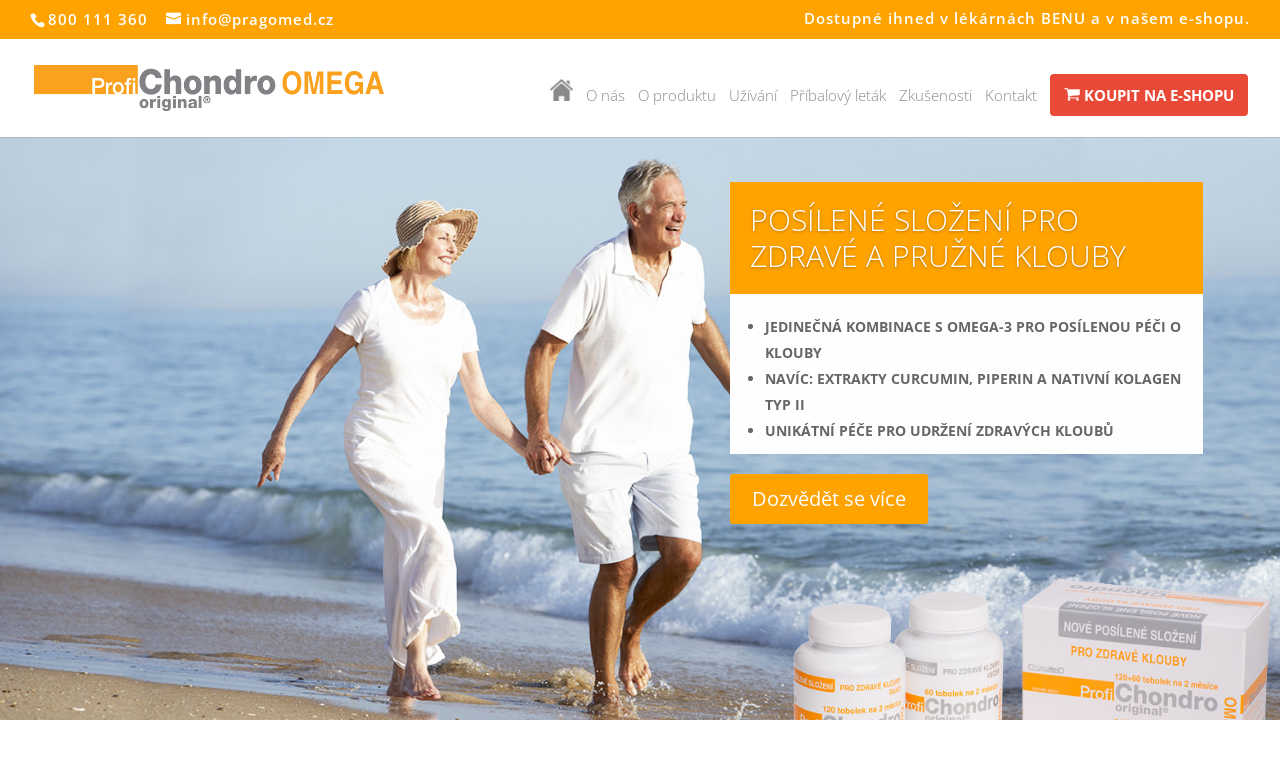

--- FILE ---
content_type: text/css
request_url: https://profichondro.cz/wp-content/et-cache/1/1/global/et-divi-customizer-global.min.css?ver=1768680192
body_size: 2283
content:
body,.et_pb_column_1_2 .et_quote_content blockquote cite,.et_pb_column_1_2 .et_link_content a.et_link_main_url,.et_pb_column_1_3 .et_quote_content blockquote cite,.et_pb_column_3_8 .et_quote_content blockquote cite,.et_pb_column_1_4 .et_quote_content blockquote cite,.et_pb_blog_grid .et_quote_content blockquote cite,.et_pb_column_1_3 .et_link_content a.et_link_main_url,.et_pb_column_3_8 .et_link_content a.et_link_main_url,.et_pb_column_1_4 .et_link_content a.et_link_main_url,.et_pb_blog_grid .et_link_content a.et_link_main_url,body .et_pb_bg_layout_light .et_pb_post p,body .et_pb_bg_layout_dark .et_pb_post p{font-size:15px}.et_pb_slide_content,.et_pb_best_value{font-size:17px}#et_search_icon:hover,.mobile_menu_bar:before,.mobile_menu_bar:after,.et_toggle_slide_menu:after,.et-social-icon a:hover,.et_pb_sum,.et_pb_pricing li a,.et_pb_pricing_table_button,.et_overlay:before,.entry-summary p.price ins,.et_pb_member_social_links a:hover,.et_pb_widget li a:hover,.et_pb_filterable_portfolio .et_pb_portfolio_filters li a.active,.et_pb_filterable_portfolio .et_pb_portofolio_pagination ul li a.active,.et_pb_gallery .et_pb_gallery_pagination ul li a.active,.wp-pagenavi span.current,.wp-pagenavi a:hover,.nav-single a,.tagged_as a,.posted_in a{color:#ffa300}.et_pb_contact_submit,.et_password_protected_form .et_submit_button,.et_pb_bg_layout_light .et_pb_newsletter_button,.comment-reply-link,.form-submit .et_pb_button,.et_pb_bg_layout_light .et_pb_promo_button,.et_pb_bg_layout_light .et_pb_more_button,.et_pb_contact p input[type="checkbox"]:checked+label i:before,.et_pb_bg_layout_light.et_pb_module.et_pb_button{color:#ffa300}.footer-widget h4{color:#ffa300}.et-search-form,.nav li ul,.et_mobile_menu,.footer-widget li:before,.et_pb_pricing li:before,blockquote{border-color:#ffa300}.et_pb_counter_amount,.et_pb_featured_table .et_pb_pricing_heading,.et_quote_content,.et_link_content,.et_audio_content,.et_pb_post_slider.et_pb_bg_layout_dark,.et_slide_in_menu_container,.et_pb_contact p input[type="radio"]:checked+label i:before{background-color:#ffa300}.container,.et_pb_row,.et_pb_slider .et_pb_container,.et_pb_fullwidth_section .et_pb_title_container,.et_pb_fullwidth_section .et_pb_title_featured_container,.et_pb_fullwidth_header:not(.et_pb_fullscreen) .et_pb_fullwidth_header_container{max-width:1200px}.et_boxed_layout #page-container,.et_boxed_layout.et_non_fixed_nav.et_transparent_nav #page-container #top-header,.et_boxed_layout.et_non_fixed_nav.et_transparent_nav #page-container #main-header,.et_fixed_nav.et_boxed_layout #page-container #top-header,.et_fixed_nav.et_boxed_layout #page-container #main-header,.et_boxed_layout #page-container .container,.et_boxed_layout #page-container .et_pb_row{max-width:1360px}a{color:#ffa300}#top-header,#et-secondary-nav li ul{background-color:#ffa300}#et-secondary-nav li ul{background-color:#8a8d8f}.et_header_style_centered .mobile_nav .select_page,.et_header_style_split .mobile_nav .select_page,.et_nav_text_color_light #top-menu>li>a,.et_nav_text_color_dark #top-menu>li>a,#top-menu a,.et_mobile_menu li a,.et_nav_text_color_light .et_mobile_menu li a,.et_nav_text_color_dark .et_mobile_menu li a,#et_search_icon:before,.et_search_form_container input,span.et_close_search_field:after,#et-top-navigation .et-cart-info{color:#8a8a8a}.et_search_form_container input::-moz-placeholder{color:#8a8a8a}.et_search_form_container input::-webkit-input-placeholder{color:#8a8a8a}.et_search_form_container input:-ms-input-placeholder{color:#8a8a8a}#main-header .nav li ul a{color:#ffa300}#top-header,#top-header a,#et-secondary-nav li li a,#top-header .et-social-icon a:before{font-size:15px;letter-spacing:1px}#top-menu li a{font-size:15px}body.et_vertical_nav .container.et_search_form_container .et-search-form input{font-size:15px!important}#top-menu li.current-menu-ancestor>a,#top-menu li.current-menu-item>a,#top-menu li.current_page_item>a{color:#ffa300}#main-footer{background-color:#494949}#main-footer .footer-widget h4,#main-footer .widget_block h1,#main-footer .widget_block h2,#main-footer .widget_block h3,#main-footer .widget_block h4,#main-footer .widget_block h5,#main-footer .widget_block h6{color:#ffffff}.footer-widget li:before{border-color:#8eb73c}#footer-widgets .footer-widget li:before{top:9.75px}#footer-bottom{background-color:#898988}#footer-info,#footer-info a{color:#ffffff}#footer-bottom .et-social-icon a{font-size:19px}#footer-bottom .et-social-icon a{color:#ffffff}body .et_pb_button{background-color:#ffa300;border-color:#ffa300}body.et_pb_button_helper_class .et_pb_button,body.et_pb_button_helper_class .et_pb_module.et_pb_button{}body .et_pb_bg_layout_light.et_pb_button:hover,body .et_pb_bg_layout_light .et_pb_button:hover,body .et_pb_button:hover{background-color:#666666;border-color:#666666!important}h1,h2,h3,h4,h5,h6,.et_quote_content blockquote p,.et_pb_slide_description .et_pb_slide_title{line-height:1.2em}@media only screen and (min-width:981px){#main-footer .footer-widget h4,#main-footer .widget_block h1,#main-footer .widget_block h2,#main-footer .widget_block h3,#main-footer .widget_block h4,#main-footer .widget_block h5,#main-footer .widget_block h6{font-size:26px}.et_header_style_left #et-top-navigation,.et_header_style_split #et-top-navigation{padding:35px 0 0 0}.et_header_style_left #et-top-navigation nav>ul>li>a,.et_header_style_split #et-top-navigation nav>ul>li>a{padding-bottom:35px}.et_header_style_split .centered-inline-logo-wrap{width:69px;margin:-69px 0}.et_header_style_split .centered-inline-logo-wrap #logo{max-height:69px}.et_pb_svg_logo.et_header_style_split .centered-inline-logo-wrap #logo{height:69px}.et_header_style_centered #top-menu>li>a{padding-bottom:12px}.et_header_style_slide #et-top-navigation,.et_header_style_fullscreen #et-top-navigation{padding:26px 0 26px 0!important}.et_header_style_centered #main-header .logo_container{height:69px}#logo{max-height:100%}.et_pb_svg_logo #logo{height:100%}.et-fixed-header#top-header,.et-fixed-header#top-header #et-secondary-nav li ul{background-color:#ffa300}.et-fixed-header #top-menu a,.et-fixed-header #et_search_icon:before,.et-fixed-header #et_top_search .et-search-form input,.et-fixed-header .et_search_form_container input,.et-fixed-header .et_close_search_field:after,.et-fixed-header #et-top-navigation .et-cart-info{color:#8a8a8a!important}.et-fixed-header .et_search_form_container input::-moz-placeholder{color:#8a8a8a!important}.et-fixed-header .et_search_form_container input::-webkit-input-placeholder{color:#8a8a8a!important}.et-fixed-header .et_search_form_container input:-ms-input-placeholder{color:#8a8a8a!important}.et-fixed-header #top-menu li.current-menu-ancestor>a,.et-fixed-header #top-menu li.current-menu-item>a,.et-fixed-header #top-menu li.current_page_item>a{color:#ffa300!important}}@media only screen and (min-width:1500px){.et_pb_row{padding:30px 0}.et_pb_section{padding:60px 0}.single.et_pb_pagebuilder_layout.et_full_width_page .et_post_meta_wrapper{padding-top:90px}.et_pb_fullwidth_section{padding:0}}	h1,h2,h3,h4,h5,h6{font-family:'Open Sans',Helvetica,Arial,Lucida,sans-serif}body,input,textarea,select{font-family:'Open Sans',Helvetica,Arial,Lucida,sans-serif}#main-header,#et-top-navigation{font-family:'Open Sans',Helvetica,Arial,Lucida,sans-serif}#top-header .container{font-family:'Open Sans',Helvetica,Arial,Lucida,sans-serif}.et_pb_slider_fullwidth_off .et_pb_slide_description{padding-top:20%;padding-bottom:20%}.et_pb_fullwidth_section .et_pb_slide_content{font-size:20px}.et_pb_fullwidth_section .et_pb_slide_description{padding-top:20%;padding-bottom:20%}@media only screen and (min-width:1080px) and (max-width:1261px){img#logo{max-width:150px}}@media only screen and (min-width:1080px) and (max-width:1261px){#top-menu .menu-item-has-children>a:first-child,#et-secondary-nav .menu-item-has-children>a:first-child{padding-right:15px!important}}@media only screen and (min-width:981px) and (max-width:1080px){img#logo{max-width:70px}}@media only screen and (min-width:981px) and (max-width:1080px){#top-menu .menu-item-has-children>a:first-child,#et-secondary-nav .menu-item-has-children>a:first-child{padding-right:15px!important}}@media only screen and (min-width:981px){.et_header_style_left #et-top-navigation,.et_header_style_split #et-top-navigation{padding:0!important}}-webkit-clip-path:circle(50% at 50% 50%);clip-path:circle(50% at 50% 50%);p.slide_text_prvni{background-color:#fff;padding-left:15px;padding-top:20px;text-shadow:none;text-align:left!important}p.slide_text{background-color:#fff;padding-left:15px;padding-top:7px;text-shadow:none;text-align:left}p.slide_text_posledni{background-color:#fff;padding-left:15px;padding-top:7px;padding-bottom:20px!important;text-shadow:none;text-align:left}p.upozorneni{color:#FFA300;background-color:#fff;padding-left:33px;padding-bottom:20px!important;text-shadow:none;text-align:left;font-size:1.5em}span.zlute_tluste{color:#FFA300;font-weight:900}ul.seznam{background-color:#fff;padding-left:35px;padding-right:10px;padding-top:20px;padding-bottom:10px;text-shadow:none;text-align:left!important}ul>li{color:#666666}ul>li>span{color:#666666}h2.et_pb_slide_title{background-color:#FFA300;padding:20px;text-align:left!important}.et_pb_fullwidth_section .et_pb_slide_description{padding-bottom:30%;padding-top:0px;float:right;width:50%;margin-top:20px;padding-right:0}@media (min-width:1100px) and (max-width:1200px){.et_pb_fullwidth_section .et_pb_slide_description{font-size:0.9em;width:60%;margin-top:40px;padding-top:20px}img#logo{width:230px}}@media (min-width:990px) and (max-width:1099px){.et_pb_fullwidth_section .et_pb_slide_description{font-size:0.6em;width:60%;margin-top:40px;padding-top:20px;padding-right:20px}img#logo{width:200px}}@media (min-width:690px) and (max-width:989px){.et_pb_fullwidth_section .et_pb_slide_description{font-size:0.4em;width:60%;margin-top:40px;padding-top:20px;padding-right:20px}}@media (max-width:689px){.et_pb_fullwidth_section .et_pb_slide_description{font-size:0.3em;width:100%;margin-top:40px;padding-top:20px;padding-right:20px}}body #page-container .et_pb_fullwidth_slider_0.et_pb_slider .et_pb_button{float:left}img.active{transition:none}.et_pb_fullwidth_slider_0.et_pb_slider .et_pb_slide_description .et_pb_slide_title{font-size:45px!important;color:#color:#7AB829!important}#et-top-navigation{font-weight:100}.et_pb_fullwidth_slider_0.et_pb_slider.et_pb_module .et_pb_slides .et_pb_slide_content{font-weight:bold;line-height:2em}h3{color:#FFA300}sup{font-size:0.8em;bottom:0.5em}.et_pb_team_member_image{text-align:left!important}.et_pb_widget a{color:#fff}img#logo{padding-right:10px}#top-menu li{padding-right:9px;a.et-pb-arrow-prev{color:#FFA300!important;background-color:rgba(255,255,255,0.92)!important;border-radius:50%!important}a.et-pb-arrow-next{color:#FFA300!important;background-color:rgba(255,255,255,0.92)!important;border-radius:50%!important}div#et-top-navigation{padding-top:0!important;margin-top:0!important}